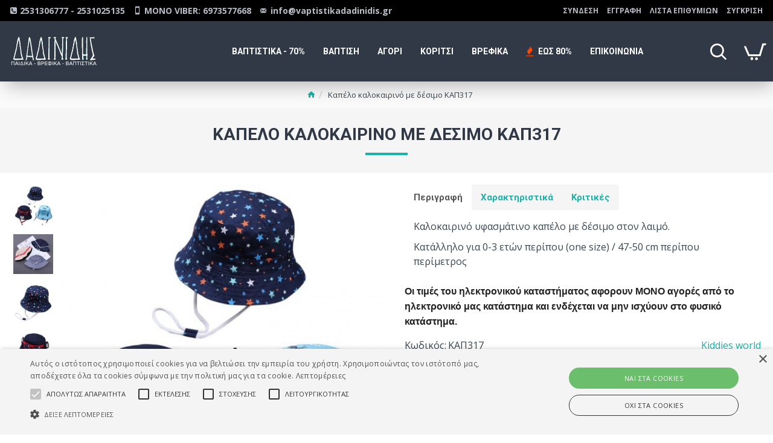

--- FILE ---
content_type: text/html; charset=utf-8
request_url: https://www.google.com/recaptcha/api2/anchor?ar=1&k=6Ld7Y3kaAAAAAOmTM1VWuZLz62jpBsv6ZgFL9X0t&co=aHR0cHM6Ly93d3cudmFwdGlzdGlrYWRhZGluaWRpcy5ncjo0NDM.&hl=en&v=PoyoqOPhxBO7pBk68S4YbpHZ&size=normal&anchor-ms=20000&execute-ms=30000&cb=vld5xlgzhu7x
body_size: 49527
content:
<!DOCTYPE HTML><html dir="ltr" lang="en"><head><meta http-equiv="Content-Type" content="text/html; charset=UTF-8">
<meta http-equiv="X-UA-Compatible" content="IE=edge">
<title>reCAPTCHA</title>
<style type="text/css">
/* cyrillic-ext */
@font-face {
  font-family: 'Roboto';
  font-style: normal;
  font-weight: 400;
  font-stretch: 100%;
  src: url(//fonts.gstatic.com/s/roboto/v48/KFO7CnqEu92Fr1ME7kSn66aGLdTylUAMa3GUBHMdazTgWw.woff2) format('woff2');
  unicode-range: U+0460-052F, U+1C80-1C8A, U+20B4, U+2DE0-2DFF, U+A640-A69F, U+FE2E-FE2F;
}
/* cyrillic */
@font-face {
  font-family: 'Roboto';
  font-style: normal;
  font-weight: 400;
  font-stretch: 100%;
  src: url(//fonts.gstatic.com/s/roboto/v48/KFO7CnqEu92Fr1ME7kSn66aGLdTylUAMa3iUBHMdazTgWw.woff2) format('woff2');
  unicode-range: U+0301, U+0400-045F, U+0490-0491, U+04B0-04B1, U+2116;
}
/* greek-ext */
@font-face {
  font-family: 'Roboto';
  font-style: normal;
  font-weight: 400;
  font-stretch: 100%;
  src: url(//fonts.gstatic.com/s/roboto/v48/KFO7CnqEu92Fr1ME7kSn66aGLdTylUAMa3CUBHMdazTgWw.woff2) format('woff2');
  unicode-range: U+1F00-1FFF;
}
/* greek */
@font-face {
  font-family: 'Roboto';
  font-style: normal;
  font-weight: 400;
  font-stretch: 100%;
  src: url(//fonts.gstatic.com/s/roboto/v48/KFO7CnqEu92Fr1ME7kSn66aGLdTylUAMa3-UBHMdazTgWw.woff2) format('woff2');
  unicode-range: U+0370-0377, U+037A-037F, U+0384-038A, U+038C, U+038E-03A1, U+03A3-03FF;
}
/* math */
@font-face {
  font-family: 'Roboto';
  font-style: normal;
  font-weight: 400;
  font-stretch: 100%;
  src: url(//fonts.gstatic.com/s/roboto/v48/KFO7CnqEu92Fr1ME7kSn66aGLdTylUAMawCUBHMdazTgWw.woff2) format('woff2');
  unicode-range: U+0302-0303, U+0305, U+0307-0308, U+0310, U+0312, U+0315, U+031A, U+0326-0327, U+032C, U+032F-0330, U+0332-0333, U+0338, U+033A, U+0346, U+034D, U+0391-03A1, U+03A3-03A9, U+03B1-03C9, U+03D1, U+03D5-03D6, U+03F0-03F1, U+03F4-03F5, U+2016-2017, U+2034-2038, U+203C, U+2040, U+2043, U+2047, U+2050, U+2057, U+205F, U+2070-2071, U+2074-208E, U+2090-209C, U+20D0-20DC, U+20E1, U+20E5-20EF, U+2100-2112, U+2114-2115, U+2117-2121, U+2123-214F, U+2190, U+2192, U+2194-21AE, U+21B0-21E5, U+21F1-21F2, U+21F4-2211, U+2213-2214, U+2216-22FF, U+2308-230B, U+2310, U+2319, U+231C-2321, U+2336-237A, U+237C, U+2395, U+239B-23B7, U+23D0, U+23DC-23E1, U+2474-2475, U+25AF, U+25B3, U+25B7, U+25BD, U+25C1, U+25CA, U+25CC, U+25FB, U+266D-266F, U+27C0-27FF, U+2900-2AFF, U+2B0E-2B11, U+2B30-2B4C, U+2BFE, U+3030, U+FF5B, U+FF5D, U+1D400-1D7FF, U+1EE00-1EEFF;
}
/* symbols */
@font-face {
  font-family: 'Roboto';
  font-style: normal;
  font-weight: 400;
  font-stretch: 100%;
  src: url(//fonts.gstatic.com/s/roboto/v48/KFO7CnqEu92Fr1ME7kSn66aGLdTylUAMaxKUBHMdazTgWw.woff2) format('woff2');
  unicode-range: U+0001-000C, U+000E-001F, U+007F-009F, U+20DD-20E0, U+20E2-20E4, U+2150-218F, U+2190, U+2192, U+2194-2199, U+21AF, U+21E6-21F0, U+21F3, U+2218-2219, U+2299, U+22C4-22C6, U+2300-243F, U+2440-244A, U+2460-24FF, U+25A0-27BF, U+2800-28FF, U+2921-2922, U+2981, U+29BF, U+29EB, U+2B00-2BFF, U+4DC0-4DFF, U+FFF9-FFFB, U+10140-1018E, U+10190-1019C, U+101A0, U+101D0-101FD, U+102E0-102FB, U+10E60-10E7E, U+1D2C0-1D2D3, U+1D2E0-1D37F, U+1F000-1F0FF, U+1F100-1F1AD, U+1F1E6-1F1FF, U+1F30D-1F30F, U+1F315, U+1F31C, U+1F31E, U+1F320-1F32C, U+1F336, U+1F378, U+1F37D, U+1F382, U+1F393-1F39F, U+1F3A7-1F3A8, U+1F3AC-1F3AF, U+1F3C2, U+1F3C4-1F3C6, U+1F3CA-1F3CE, U+1F3D4-1F3E0, U+1F3ED, U+1F3F1-1F3F3, U+1F3F5-1F3F7, U+1F408, U+1F415, U+1F41F, U+1F426, U+1F43F, U+1F441-1F442, U+1F444, U+1F446-1F449, U+1F44C-1F44E, U+1F453, U+1F46A, U+1F47D, U+1F4A3, U+1F4B0, U+1F4B3, U+1F4B9, U+1F4BB, U+1F4BF, U+1F4C8-1F4CB, U+1F4D6, U+1F4DA, U+1F4DF, U+1F4E3-1F4E6, U+1F4EA-1F4ED, U+1F4F7, U+1F4F9-1F4FB, U+1F4FD-1F4FE, U+1F503, U+1F507-1F50B, U+1F50D, U+1F512-1F513, U+1F53E-1F54A, U+1F54F-1F5FA, U+1F610, U+1F650-1F67F, U+1F687, U+1F68D, U+1F691, U+1F694, U+1F698, U+1F6AD, U+1F6B2, U+1F6B9-1F6BA, U+1F6BC, U+1F6C6-1F6CF, U+1F6D3-1F6D7, U+1F6E0-1F6EA, U+1F6F0-1F6F3, U+1F6F7-1F6FC, U+1F700-1F7FF, U+1F800-1F80B, U+1F810-1F847, U+1F850-1F859, U+1F860-1F887, U+1F890-1F8AD, U+1F8B0-1F8BB, U+1F8C0-1F8C1, U+1F900-1F90B, U+1F93B, U+1F946, U+1F984, U+1F996, U+1F9E9, U+1FA00-1FA6F, U+1FA70-1FA7C, U+1FA80-1FA89, U+1FA8F-1FAC6, U+1FACE-1FADC, U+1FADF-1FAE9, U+1FAF0-1FAF8, U+1FB00-1FBFF;
}
/* vietnamese */
@font-face {
  font-family: 'Roboto';
  font-style: normal;
  font-weight: 400;
  font-stretch: 100%;
  src: url(//fonts.gstatic.com/s/roboto/v48/KFO7CnqEu92Fr1ME7kSn66aGLdTylUAMa3OUBHMdazTgWw.woff2) format('woff2');
  unicode-range: U+0102-0103, U+0110-0111, U+0128-0129, U+0168-0169, U+01A0-01A1, U+01AF-01B0, U+0300-0301, U+0303-0304, U+0308-0309, U+0323, U+0329, U+1EA0-1EF9, U+20AB;
}
/* latin-ext */
@font-face {
  font-family: 'Roboto';
  font-style: normal;
  font-weight: 400;
  font-stretch: 100%;
  src: url(//fonts.gstatic.com/s/roboto/v48/KFO7CnqEu92Fr1ME7kSn66aGLdTylUAMa3KUBHMdazTgWw.woff2) format('woff2');
  unicode-range: U+0100-02BA, U+02BD-02C5, U+02C7-02CC, U+02CE-02D7, U+02DD-02FF, U+0304, U+0308, U+0329, U+1D00-1DBF, U+1E00-1E9F, U+1EF2-1EFF, U+2020, U+20A0-20AB, U+20AD-20C0, U+2113, U+2C60-2C7F, U+A720-A7FF;
}
/* latin */
@font-face {
  font-family: 'Roboto';
  font-style: normal;
  font-weight: 400;
  font-stretch: 100%;
  src: url(//fonts.gstatic.com/s/roboto/v48/KFO7CnqEu92Fr1ME7kSn66aGLdTylUAMa3yUBHMdazQ.woff2) format('woff2');
  unicode-range: U+0000-00FF, U+0131, U+0152-0153, U+02BB-02BC, U+02C6, U+02DA, U+02DC, U+0304, U+0308, U+0329, U+2000-206F, U+20AC, U+2122, U+2191, U+2193, U+2212, U+2215, U+FEFF, U+FFFD;
}
/* cyrillic-ext */
@font-face {
  font-family: 'Roboto';
  font-style: normal;
  font-weight: 500;
  font-stretch: 100%;
  src: url(//fonts.gstatic.com/s/roboto/v48/KFO7CnqEu92Fr1ME7kSn66aGLdTylUAMa3GUBHMdazTgWw.woff2) format('woff2');
  unicode-range: U+0460-052F, U+1C80-1C8A, U+20B4, U+2DE0-2DFF, U+A640-A69F, U+FE2E-FE2F;
}
/* cyrillic */
@font-face {
  font-family: 'Roboto';
  font-style: normal;
  font-weight: 500;
  font-stretch: 100%;
  src: url(//fonts.gstatic.com/s/roboto/v48/KFO7CnqEu92Fr1ME7kSn66aGLdTylUAMa3iUBHMdazTgWw.woff2) format('woff2');
  unicode-range: U+0301, U+0400-045F, U+0490-0491, U+04B0-04B1, U+2116;
}
/* greek-ext */
@font-face {
  font-family: 'Roboto';
  font-style: normal;
  font-weight: 500;
  font-stretch: 100%;
  src: url(//fonts.gstatic.com/s/roboto/v48/KFO7CnqEu92Fr1ME7kSn66aGLdTylUAMa3CUBHMdazTgWw.woff2) format('woff2');
  unicode-range: U+1F00-1FFF;
}
/* greek */
@font-face {
  font-family: 'Roboto';
  font-style: normal;
  font-weight: 500;
  font-stretch: 100%;
  src: url(//fonts.gstatic.com/s/roboto/v48/KFO7CnqEu92Fr1ME7kSn66aGLdTylUAMa3-UBHMdazTgWw.woff2) format('woff2');
  unicode-range: U+0370-0377, U+037A-037F, U+0384-038A, U+038C, U+038E-03A1, U+03A3-03FF;
}
/* math */
@font-face {
  font-family: 'Roboto';
  font-style: normal;
  font-weight: 500;
  font-stretch: 100%;
  src: url(//fonts.gstatic.com/s/roboto/v48/KFO7CnqEu92Fr1ME7kSn66aGLdTylUAMawCUBHMdazTgWw.woff2) format('woff2');
  unicode-range: U+0302-0303, U+0305, U+0307-0308, U+0310, U+0312, U+0315, U+031A, U+0326-0327, U+032C, U+032F-0330, U+0332-0333, U+0338, U+033A, U+0346, U+034D, U+0391-03A1, U+03A3-03A9, U+03B1-03C9, U+03D1, U+03D5-03D6, U+03F0-03F1, U+03F4-03F5, U+2016-2017, U+2034-2038, U+203C, U+2040, U+2043, U+2047, U+2050, U+2057, U+205F, U+2070-2071, U+2074-208E, U+2090-209C, U+20D0-20DC, U+20E1, U+20E5-20EF, U+2100-2112, U+2114-2115, U+2117-2121, U+2123-214F, U+2190, U+2192, U+2194-21AE, U+21B0-21E5, U+21F1-21F2, U+21F4-2211, U+2213-2214, U+2216-22FF, U+2308-230B, U+2310, U+2319, U+231C-2321, U+2336-237A, U+237C, U+2395, U+239B-23B7, U+23D0, U+23DC-23E1, U+2474-2475, U+25AF, U+25B3, U+25B7, U+25BD, U+25C1, U+25CA, U+25CC, U+25FB, U+266D-266F, U+27C0-27FF, U+2900-2AFF, U+2B0E-2B11, U+2B30-2B4C, U+2BFE, U+3030, U+FF5B, U+FF5D, U+1D400-1D7FF, U+1EE00-1EEFF;
}
/* symbols */
@font-face {
  font-family: 'Roboto';
  font-style: normal;
  font-weight: 500;
  font-stretch: 100%;
  src: url(//fonts.gstatic.com/s/roboto/v48/KFO7CnqEu92Fr1ME7kSn66aGLdTylUAMaxKUBHMdazTgWw.woff2) format('woff2');
  unicode-range: U+0001-000C, U+000E-001F, U+007F-009F, U+20DD-20E0, U+20E2-20E4, U+2150-218F, U+2190, U+2192, U+2194-2199, U+21AF, U+21E6-21F0, U+21F3, U+2218-2219, U+2299, U+22C4-22C6, U+2300-243F, U+2440-244A, U+2460-24FF, U+25A0-27BF, U+2800-28FF, U+2921-2922, U+2981, U+29BF, U+29EB, U+2B00-2BFF, U+4DC0-4DFF, U+FFF9-FFFB, U+10140-1018E, U+10190-1019C, U+101A0, U+101D0-101FD, U+102E0-102FB, U+10E60-10E7E, U+1D2C0-1D2D3, U+1D2E0-1D37F, U+1F000-1F0FF, U+1F100-1F1AD, U+1F1E6-1F1FF, U+1F30D-1F30F, U+1F315, U+1F31C, U+1F31E, U+1F320-1F32C, U+1F336, U+1F378, U+1F37D, U+1F382, U+1F393-1F39F, U+1F3A7-1F3A8, U+1F3AC-1F3AF, U+1F3C2, U+1F3C4-1F3C6, U+1F3CA-1F3CE, U+1F3D4-1F3E0, U+1F3ED, U+1F3F1-1F3F3, U+1F3F5-1F3F7, U+1F408, U+1F415, U+1F41F, U+1F426, U+1F43F, U+1F441-1F442, U+1F444, U+1F446-1F449, U+1F44C-1F44E, U+1F453, U+1F46A, U+1F47D, U+1F4A3, U+1F4B0, U+1F4B3, U+1F4B9, U+1F4BB, U+1F4BF, U+1F4C8-1F4CB, U+1F4D6, U+1F4DA, U+1F4DF, U+1F4E3-1F4E6, U+1F4EA-1F4ED, U+1F4F7, U+1F4F9-1F4FB, U+1F4FD-1F4FE, U+1F503, U+1F507-1F50B, U+1F50D, U+1F512-1F513, U+1F53E-1F54A, U+1F54F-1F5FA, U+1F610, U+1F650-1F67F, U+1F687, U+1F68D, U+1F691, U+1F694, U+1F698, U+1F6AD, U+1F6B2, U+1F6B9-1F6BA, U+1F6BC, U+1F6C6-1F6CF, U+1F6D3-1F6D7, U+1F6E0-1F6EA, U+1F6F0-1F6F3, U+1F6F7-1F6FC, U+1F700-1F7FF, U+1F800-1F80B, U+1F810-1F847, U+1F850-1F859, U+1F860-1F887, U+1F890-1F8AD, U+1F8B0-1F8BB, U+1F8C0-1F8C1, U+1F900-1F90B, U+1F93B, U+1F946, U+1F984, U+1F996, U+1F9E9, U+1FA00-1FA6F, U+1FA70-1FA7C, U+1FA80-1FA89, U+1FA8F-1FAC6, U+1FACE-1FADC, U+1FADF-1FAE9, U+1FAF0-1FAF8, U+1FB00-1FBFF;
}
/* vietnamese */
@font-face {
  font-family: 'Roboto';
  font-style: normal;
  font-weight: 500;
  font-stretch: 100%;
  src: url(//fonts.gstatic.com/s/roboto/v48/KFO7CnqEu92Fr1ME7kSn66aGLdTylUAMa3OUBHMdazTgWw.woff2) format('woff2');
  unicode-range: U+0102-0103, U+0110-0111, U+0128-0129, U+0168-0169, U+01A0-01A1, U+01AF-01B0, U+0300-0301, U+0303-0304, U+0308-0309, U+0323, U+0329, U+1EA0-1EF9, U+20AB;
}
/* latin-ext */
@font-face {
  font-family: 'Roboto';
  font-style: normal;
  font-weight: 500;
  font-stretch: 100%;
  src: url(//fonts.gstatic.com/s/roboto/v48/KFO7CnqEu92Fr1ME7kSn66aGLdTylUAMa3KUBHMdazTgWw.woff2) format('woff2');
  unicode-range: U+0100-02BA, U+02BD-02C5, U+02C7-02CC, U+02CE-02D7, U+02DD-02FF, U+0304, U+0308, U+0329, U+1D00-1DBF, U+1E00-1E9F, U+1EF2-1EFF, U+2020, U+20A0-20AB, U+20AD-20C0, U+2113, U+2C60-2C7F, U+A720-A7FF;
}
/* latin */
@font-face {
  font-family: 'Roboto';
  font-style: normal;
  font-weight: 500;
  font-stretch: 100%;
  src: url(//fonts.gstatic.com/s/roboto/v48/KFO7CnqEu92Fr1ME7kSn66aGLdTylUAMa3yUBHMdazQ.woff2) format('woff2');
  unicode-range: U+0000-00FF, U+0131, U+0152-0153, U+02BB-02BC, U+02C6, U+02DA, U+02DC, U+0304, U+0308, U+0329, U+2000-206F, U+20AC, U+2122, U+2191, U+2193, U+2212, U+2215, U+FEFF, U+FFFD;
}
/* cyrillic-ext */
@font-face {
  font-family: 'Roboto';
  font-style: normal;
  font-weight: 900;
  font-stretch: 100%;
  src: url(//fonts.gstatic.com/s/roboto/v48/KFO7CnqEu92Fr1ME7kSn66aGLdTylUAMa3GUBHMdazTgWw.woff2) format('woff2');
  unicode-range: U+0460-052F, U+1C80-1C8A, U+20B4, U+2DE0-2DFF, U+A640-A69F, U+FE2E-FE2F;
}
/* cyrillic */
@font-face {
  font-family: 'Roboto';
  font-style: normal;
  font-weight: 900;
  font-stretch: 100%;
  src: url(//fonts.gstatic.com/s/roboto/v48/KFO7CnqEu92Fr1ME7kSn66aGLdTylUAMa3iUBHMdazTgWw.woff2) format('woff2');
  unicode-range: U+0301, U+0400-045F, U+0490-0491, U+04B0-04B1, U+2116;
}
/* greek-ext */
@font-face {
  font-family: 'Roboto';
  font-style: normal;
  font-weight: 900;
  font-stretch: 100%;
  src: url(//fonts.gstatic.com/s/roboto/v48/KFO7CnqEu92Fr1ME7kSn66aGLdTylUAMa3CUBHMdazTgWw.woff2) format('woff2');
  unicode-range: U+1F00-1FFF;
}
/* greek */
@font-face {
  font-family: 'Roboto';
  font-style: normal;
  font-weight: 900;
  font-stretch: 100%;
  src: url(//fonts.gstatic.com/s/roboto/v48/KFO7CnqEu92Fr1ME7kSn66aGLdTylUAMa3-UBHMdazTgWw.woff2) format('woff2');
  unicode-range: U+0370-0377, U+037A-037F, U+0384-038A, U+038C, U+038E-03A1, U+03A3-03FF;
}
/* math */
@font-face {
  font-family: 'Roboto';
  font-style: normal;
  font-weight: 900;
  font-stretch: 100%;
  src: url(//fonts.gstatic.com/s/roboto/v48/KFO7CnqEu92Fr1ME7kSn66aGLdTylUAMawCUBHMdazTgWw.woff2) format('woff2');
  unicode-range: U+0302-0303, U+0305, U+0307-0308, U+0310, U+0312, U+0315, U+031A, U+0326-0327, U+032C, U+032F-0330, U+0332-0333, U+0338, U+033A, U+0346, U+034D, U+0391-03A1, U+03A3-03A9, U+03B1-03C9, U+03D1, U+03D5-03D6, U+03F0-03F1, U+03F4-03F5, U+2016-2017, U+2034-2038, U+203C, U+2040, U+2043, U+2047, U+2050, U+2057, U+205F, U+2070-2071, U+2074-208E, U+2090-209C, U+20D0-20DC, U+20E1, U+20E5-20EF, U+2100-2112, U+2114-2115, U+2117-2121, U+2123-214F, U+2190, U+2192, U+2194-21AE, U+21B0-21E5, U+21F1-21F2, U+21F4-2211, U+2213-2214, U+2216-22FF, U+2308-230B, U+2310, U+2319, U+231C-2321, U+2336-237A, U+237C, U+2395, U+239B-23B7, U+23D0, U+23DC-23E1, U+2474-2475, U+25AF, U+25B3, U+25B7, U+25BD, U+25C1, U+25CA, U+25CC, U+25FB, U+266D-266F, U+27C0-27FF, U+2900-2AFF, U+2B0E-2B11, U+2B30-2B4C, U+2BFE, U+3030, U+FF5B, U+FF5D, U+1D400-1D7FF, U+1EE00-1EEFF;
}
/* symbols */
@font-face {
  font-family: 'Roboto';
  font-style: normal;
  font-weight: 900;
  font-stretch: 100%;
  src: url(//fonts.gstatic.com/s/roboto/v48/KFO7CnqEu92Fr1ME7kSn66aGLdTylUAMaxKUBHMdazTgWw.woff2) format('woff2');
  unicode-range: U+0001-000C, U+000E-001F, U+007F-009F, U+20DD-20E0, U+20E2-20E4, U+2150-218F, U+2190, U+2192, U+2194-2199, U+21AF, U+21E6-21F0, U+21F3, U+2218-2219, U+2299, U+22C4-22C6, U+2300-243F, U+2440-244A, U+2460-24FF, U+25A0-27BF, U+2800-28FF, U+2921-2922, U+2981, U+29BF, U+29EB, U+2B00-2BFF, U+4DC0-4DFF, U+FFF9-FFFB, U+10140-1018E, U+10190-1019C, U+101A0, U+101D0-101FD, U+102E0-102FB, U+10E60-10E7E, U+1D2C0-1D2D3, U+1D2E0-1D37F, U+1F000-1F0FF, U+1F100-1F1AD, U+1F1E6-1F1FF, U+1F30D-1F30F, U+1F315, U+1F31C, U+1F31E, U+1F320-1F32C, U+1F336, U+1F378, U+1F37D, U+1F382, U+1F393-1F39F, U+1F3A7-1F3A8, U+1F3AC-1F3AF, U+1F3C2, U+1F3C4-1F3C6, U+1F3CA-1F3CE, U+1F3D4-1F3E0, U+1F3ED, U+1F3F1-1F3F3, U+1F3F5-1F3F7, U+1F408, U+1F415, U+1F41F, U+1F426, U+1F43F, U+1F441-1F442, U+1F444, U+1F446-1F449, U+1F44C-1F44E, U+1F453, U+1F46A, U+1F47D, U+1F4A3, U+1F4B0, U+1F4B3, U+1F4B9, U+1F4BB, U+1F4BF, U+1F4C8-1F4CB, U+1F4D6, U+1F4DA, U+1F4DF, U+1F4E3-1F4E6, U+1F4EA-1F4ED, U+1F4F7, U+1F4F9-1F4FB, U+1F4FD-1F4FE, U+1F503, U+1F507-1F50B, U+1F50D, U+1F512-1F513, U+1F53E-1F54A, U+1F54F-1F5FA, U+1F610, U+1F650-1F67F, U+1F687, U+1F68D, U+1F691, U+1F694, U+1F698, U+1F6AD, U+1F6B2, U+1F6B9-1F6BA, U+1F6BC, U+1F6C6-1F6CF, U+1F6D3-1F6D7, U+1F6E0-1F6EA, U+1F6F0-1F6F3, U+1F6F7-1F6FC, U+1F700-1F7FF, U+1F800-1F80B, U+1F810-1F847, U+1F850-1F859, U+1F860-1F887, U+1F890-1F8AD, U+1F8B0-1F8BB, U+1F8C0-1F8C1, U+1F900-1F90B, U+1F93B, U+1F946, U+1F984, U+1F996, U+1F9E9, U+1FA00-1FA6F, U+1FA70-1FA7C, U+1FA80-1FA89, U+1FA8F-1FAC6, U+1FACE-1FADC, U+1FADF-1FAE9, U+1FAF0-1FAF8, U+1FB00-1FBFF;
}
/* vietnamese */
@font-face {
  font-family: 'Roboto';
  font-style: normal;
  font-weight: 900;
  font-stretch: 100%;
  src: url(//fonts.gstatic.com/s/roboto/v48/KFO7CnqEu92Fr1ME7kSn66aGLdTylUAMa3OUBHMdazTgWw.woff2) format('woff2');
  unicode-range: U+0102-0103, U+0110-0111, U+0128-0129, U+0168-0169, U+01A0-01A1, U+01AF-01B0, U+0300-0301, U+0303-0304, U+0308-0309, U+0323, U+0329, U+1EA0-1EF9, U+20AB;
}
/* latin-ext */
@font-face {
  font-family: 'Roboto';
  font-style: normal;
  font-weight: 900;
  font-stretch: 100%;
  src: url(//fonts.gstatic.com/s/roboto/v48/KFO7CnqEu92Fr1ME7kSn66aGLdTylUAMa3KUBHMdazTgWw.woff2) format('woff2');
  unicode-range: U+0100-02BA, U+02BD-02C5, U+02C7-02CC, U+02CE-02D7, U+02DD-02FF, U+0304, U+0308, U+0329, U+1D00-1DBF, U+1E00-1E9F, U+1EF2-1EFF, U+2020, U+20A0-20AB, U+20AD-20C0, U+2113, U+2C60-2C7F, U+A720-A7FF;
}
/* latin */
@font-face {
  font-family: 'Roboto';
  font-style: normal;
  font-weight: 900;
  font-stretch: 100%;
  src: url(//fonts.gstatic.com/s/roboto/v48/KFO7CnqEu92Fr1ME7kSn66aGLdTylUAMa3yUBHMdazQ.woff2) format('woff2');
  unicode-range: U+0000-00FF, U+0131, U+0152-0153, U+02BB-02BC, U+02C6, U+02DA, U+02DC, U+0304, U+0308, U+0329, U+2000-206F, U+20AC, U+2122, U+2191, U+2193, U+2212, U+2215, U+FEFF, U+FFFD;
}

</style>
<link rel="stylesheet" type="text/css" href="https://www.gstatic.com/recaptcha/releases/PoyoqOPhxBO7pBk68S4YbpHZ/styles__ltr.css">
<script nonce="7BhkvqySYpLkl0SVpbet_w" type="text/javascript">window['__recaptcha_api'] = 'https://www.google.com/recaptcha/api2/';</script>
<script type="text/javascript" src="https://www.gstatic.com/recaptcha/releases/PoyoqOPhxBO7pBk68S4YbpHZ/recaptcha__en.js" nonce="7BhkvqySYpLkl0SVpbet_w">
      
    </script></head>
<body><div id="rc-anchor-alert" class="rc-anchor-alert"></div>
<input type="hidden" id="recaptcha-token" value="[base64]">
<script type="text/javascript" nonce="7BhkvqySYpLkl0SVpbet_w">
      recaptcha.anchor.Main.init("[\x22ainput\x22,[\x22bgdata\x22,\x22\x22,\[base64]/[base64]/[base64]/ZyhXLGgpOnEoW04sMjEsbF0sVywwKSxoKSxmYWxzZSxmYWxzZSl9Y2F0Y2goayl7RygzNTgsVyk/[base64]/[base64]/[base64]/[base64]/[base64]/[base64]/[base64]/bmV3IEJbT10oRFswXSk6dz09Mj9uZXcgQltPXShEWzBdLERbMV0pOnc9PTM/bmV3IEJbT10oRFswXSxEWzFdLERbMl0pOnc9PTQ/[base64]/[base64]/[base64]/[base64]/[base64]\\u003d\x22,\[base64]\\u003d\x22,\x22EBDCohl4cQEGIQFTBQI8woJCw7JQw4oKIcKSFMOgTW/CtABYMzTCv8OLwpvDjcOfwrhQaMO6FELCr3fDoV5NwopuT8OsXhFsw6gIwrjDjsOiwoh3d1Eyw6QmXXDDqMKaRz8CZkltbWJ9RxdnwqF6woTCvBY9w7Q2w58UwqYAw6Yfw7AQwr86w7/[base64]/TW1Bwo8RNsOmHcOvwrs9w53ClcOKw6wxOyvCj8Ovw6HCtA7DnsKnB8Obw4vDt8Ouw4TDvsKDw67DjhEbO0kBK8OvYSTDnjDCnlQKQlAZQsOCw5XDrMKTY8K+w5ILE8KVIsKjwqAjwoMlfMKBw6I0wp7CrGQGQXMmwq/CrXzDn8KQJXjChMK+wqE5wp/Cgx/[base64]/PEp8w63CsCQKV8OLwr0DwqbCkcKUB1svw4jDjzJ9wr/DsRhqL0rCjW/DssOdWFtcw5LDrMOuw7UXwoTDq27CjlDCv3DDnXw3LTLCicK0w79vOcKdGDt8w60aw5YKwrjDugUKAsONw7rDqMKuwq7DgsK7JsK8PsOHH8O0YsKgBsKJw7bCm8OxasKSW3NlwprCgsKhFsKnV8OlSA/[base64]/[base64]/ClRHDu3oKOcOmwqhCQMOYw73DpsKRw7A5e1U7wrjCmMO+fiJdYATCpUssbMOAX8KsHmBPwr3DpAXDlcKOS8OHYsKyAMORb8K8EMOLw6RPwohEFijDuDMvAHnDoADDiDQiwqIaNChIdR0palHChsOJLsOnMsKpw6rDiT/CiQ3DmsO/[base64]/DlG3Ct2fDpMO5wq/DvQrDomAQw4tnOsO6QMKhw7/DhTvCuxXCp2bCiRdfOQYVw6gEwpXCgioxWMOZccOYw5IQXDUNwrY6eGPDgyjDusOZwrnClcKTwrETwq51w5Jac8OHwrQZwp/DgcKaw5Ajw5nCvMOdesKlc8OvIsK2K2YlwogIw55EPsOfwoN+XBnDicKKBMKXayrCncOgwo/DkCXCo8Orw4ESwpIxwr0pw5bDoSwWLsK7U119JsKQw4F3WzYfwofDgT/CljVTw57DikvCt3DCpEkfw5oVwqDDsU1TM2zDvnPCgsOzw5dJw7MvM8Ktw43Dv1/DpsOTwqUGw7zCkMOtw7bCoQjDiMKHw4dHY8OKZAXCvcOpw6xdVE9Yw6onYcOcwq7CqFjDq8O6w6DCvD3CksOBW1PDhEXCvBLClRpAL8K/X8KdWMKMasKfw5BCXMKWZGtYwqh5EcKkw6LDqjkMO2FXSnUXw6LDhcKZw7kbXcOvEzEaXw1WRMKfGwlSEDdrGyp6wq4Ib8Ocw4UEwqXCvcO7wrJcTgRzFMKlw6pfwqLDjMOGTcOYQ8OTw6zCpsK2CW0owrzCksKNI8K3ScKqwp/[base64]/Ct1TDvAzCiEjDtnfDh2INwqLCtcK8acKRw6dgwoxFwq7Dv8KEOSR/FwFhwpzDssK4w54iwpjCmWPDgxQNIhnCjMKBWUPDssKLGR/[base64]/w5rDpcOHdXDCpcOUAWN7FcK5WcOJaUnDgidLwptRNWLDqzUNFUjCjMKdOsOgw6jDoH8Fw505w78cwonDpjgNwp/DsMO4w7glwoPDrMKWw5QVV8Ohw5zDuTsqO8KXGsOeKz88w5daDh/DmMKFYcKQw58ea8KSBmrDj1XCm8KJwo7CmMOgwqJ0I8K3dMKkwpLDrMKPw7Buw5bDpRjCscKHwpAtUy5gGRNYw5bDu8OacsOQRMOyICrChH/CisOMw79Ww4koJ8OjCDRBw7/ClsKFQGleZxXCo8KtOkHDtk9Jb8OeHcKQcx0vwqbDn8OawrvDghgERsOYw7TCn8OWw4NTw5wuw49UwqPDgcOkR8OmJsOJw4cQwowQNcKpJEoyw77CjREmw5/CgDQ7wpHDhEPCnlQyw7PCrcO8wqBUACnDp8OIw74Ra8KAcMKOw7UlNsOvGU5/VnDDqMKSWcKDOcO2LBVed8OkF8K4URdEFA/Ct8Ohw4o8HcOcYlFLInAswr/CpcK2RTjDrjXDnnLDhAfCtMOyw5QsEMKKw4LCkSTDgMOfSTnCoHQgFlN9csKXN8KkBSPCuC9Iw55fVi7Dr8KZw6/CocOaADoCw5jDkUx6TDXCoMKxwrHCrsO3w7bDhsKNw5/CgcOZwoYUQ03CtsKLH00/LcOMw4EBw6/Dv8Ouw77Dg2LDisKiwr/[base64]/DjCvCkWU6KcK1wotbKsKSwoZawqPCmk/DgDNcwqHCgsKSwovCkcKJPMODwqrCl8OiwrFzZMOqTzd6w4XCiMOLwrfChkQIBzEAHcKzez7Cg8KQWn/DksKyw4rDisKMw4TCocO1bcOow57DkMOvaMKvUsKlw5AGLlLDvHplSMO7wr3DrsK6BMOPZcOFwr4mSh7DvkvDojNqGCFJcipLN3whwo8RwqATw7rCocOjcMKmw5XDvVZjHGt5B8KZbgHDjsKjw7LDo8K7d3nCqsOXL33DqMOYAXXDtRBBwqzCkFk8wp/DnjJABBbDs8OdcVItajBawrPDnENoICggwrlpEcOZwqY1RcOwwo06wp17VcOrwqjCpnMTwp3Ct1jDgMK+L2/[base64]/CkB/[base64]/[base64]/ChMKZw4dgOgHDosKfw7nDicOnIjQ7A03DgsOCw4kcfsOkZsO1w71LZcKlw6RiwpvCrsO2w5DDm8OBwrbCgmLDryDCqF/[base64]/bH8gQSk4w5LDpMOvd8O6wrTDvcOCIsOew4ZHcMOqJBzCi1nDnFPCu8KBwpTCgyoawrJHFMKHFMKlDMK9QMOHQGrDgsOXwpcadi/DqwtAwqrCkW5fw7pCeldAw69pw7VNw7LCgsKoZsKrShYiw7QdNMK/woDCoMONQErCkEM8w5YzwpzDv8OsOFDDqMO9bHrCtcKwwqDCgMOAw6PCr8KtTMOWEHXDusK/K8K3wqIWSAXDl8OEwpkOdMK2wqHDuRoNSMOCK8KkwofCgMK+PQ3Cr8K8P8KOw4/DkFfChiPDtMKNMTpHw7jDvcKKen4lw4ltw7c+IcOKwrZOOcKPwp/Djm/ChhdhIsKEw7rCnj5Jw6HCqzplw4xowrQdw7UbBHfDvTfCmUzDt8OzRcOOTMK0w43CtcK/w6M3wqrDs8KyE8OTwptvw5lkEj0zAzICwrPCu8KROhnDt8KsR8KOKsOfHjXCncKywrnDqW1vRSfDvcK8Z8O+wrUbQzbDk2Rvw4HDuC/[base64]/[base64]/w5sMwoTDj2Q0w5c/w5tsLgPDkMKMw5jDvMOCbcK/[base64]/DicKwfMK8woHCsRJRYjnDicKPw4PDqjXDtcOUOMOjJcOVHgTDhsOFw5jDiMO7wp3Ds8KsIQzDoSh9wpczZsKdF8OmVivCjS8qWSwEwrjCm0pdXjhbI8K2C8Oew7scwrJdPcKqBDTCjE/DrsKuEmjChzU6EsKdwoLDsG3DgcKDwrl4eBXDlcOcwoTDjgMKw4bCrwPDhcKiw4HDqxXDhnHCgcKcw4FVWcOVL8K3w6FEcV7ChhR2a8Ouw6kQworDkGfDt2PDosONwr/DiE/CtcKHw67DsMOLbyNDB8KhwrHCtMO2aEzDgTPCl8K3XnbCl8KDUMO4wpfDsGDCl8Oewr/CuxBYw6gPw6fCrMOZwrXCt01+ZzjDtFDDpsK1e8KKYxBfCVdpXMOsw5RTwpnCryIHw6tmw4d9Ok5ow5gLFRjChUPDmx9rwoZUw6fCvcKTesK/UgsUwqPCqMOqNipBwosEw5tffwfDkcOaw7ovQMO1wqnDjDsaGcOawq/[base64]/dBLDnVPDqCluwpPDn8KTSkjDvz8oPcKpwpDDlErCgMOUw51Lwol9BHxyHUZYw7nCkcKpwpUcO2LCvELDi8Kqw4PCjAjCrcOTGDzDrcOpOsKNZ8Kcwo7CiQDCt8K8w7vCkSvCmMOXwoPCrsOxw4xhw411esOtQgfCq8K7wrjDkj/DusOcwrjDmT82Y8OEw77DnRnDt0fCicKxPXnDjDLCq8O8WV3ClkAwdcKUwqTDrRY9XALCrMKGw5gOTVkewq/DuT/Djm5fD3dow6rDrSU/RkZtNg3CoXx1w4zDrnDCnDTDu8KQwqnDhGkewrBMYMOfwpbDpsK6wqPDll8Xw5V/w5TDiMKyMXZBwqTDjcO3wqXCuxLCiMOHDxBmwq1TEQwJw6HDqRURw5oIw7o8dsKDLEQ3wr55EcO6w5FUNcKEwr7CoMOCwrsVw5vCicOWRMKFw5/[base64]/ecOaRT7Dn8OJUFwWw7pDHHzClcKewqnDksKPw7U8dMKOBQkTw6s0wrIxw7jDj18FN8KhwozDucOgw77CnMKVwpXDshoSwqzClMO3w7YlO8KjwqMiw5nDrCDDhMK0woDCiiQ6w5tLw7rCpQLCrMO/w7pCWcKhw6DDsMOdKArCpwYcw6nCnFQAbcOMwrZFZBzDqcOCU2jCssKlT8KbD8OgJMKcHzDCmcOdworCt8Kkw7zDuXNzwrFrwo58w5s6EsKdwrUPeW/CsMOaOT7DoA18IRINERHCp8KHwpnCocKhw6XDs1/DnxY+NBvCjDtzKcKYwp3DlMO5w4HCpMOQOcKrHBvDscKywo0cw4x7U8O3SMOFEsK9wrFPXRdsbsOdXcK1w7fCslNkHnrDucOFNzpvRsKvccOAKwlIZcKXwqdfw6FbEUfCrU4WwrTDmG5QZRJqw6fDj8KWwogKBFbDo8O7wrEkWiB/w54lw71aDsKIVQzCmsOywoXCiA8QBcOJwrEMwpECPsK/[base64]/DgsOPasK4QsOkw7zDqRcZWsK5HzXDtcOpQcKnwo1HwrshwphhIMKvwr59T8OJXhlBwpBDw5vDuGLDoG8zcnHDjkLCrG9nw4QCwr/[base64]/[base64]/DjxDCs2M5w7fCs2QRbMKte3fDpMOXBsKiw5PDmjJSdcO6P2bCh0nCpFUaw4Jvw77ChTrDhxTDn03CmGpRTcOvbMKnAcO7R1bDicOqwpFpwoDDicO5wo3CnsKtwqbCqMK2w6vDjsK1w54NMVJeYEjCisKYPF5wwqUew64/wp7CnU7Ci8OgI2XCqA3CgkvCj25lYC3DvSRqXDoywqAjw4QcahDDocOpw5bDkcOoETNPw41dMsKLw5sPwrlndMKlw7/[base64]/[base64]/w4MGCTHCk8KEwo3CokvDs1jDi8KKalbDsR80N0rDqMOCwobCl8K3VMOVDlhVwromwr7Cr8Opw6jDuSIffkw+ARFowplIwo0Bw68LWcOUw5Jcwr00wrzCs8OTBsKcIWxRXwbCjcOow5ESU8KvwoR/GcKsw6NMA8OQMcOeacOSA8KBwr/DpwLDq8KTVk1rZsKJw6xiwqHCvWhaW8Ktwpg3IgDDniR/YCsVQzvDiMK9w6XCk1jChsKHw5o+w4QCwqsJLcOOwrp8w4IDwrrDk35DFcKaw6YYw7UDwrjCtRIPNmHDq8OPdSxRw7zCqMOKw5TCkEnCtsODCjheNgkSw7spwpjDqEzCs19/[base64]/CjlURKMO1w58galXCvMKWwqZjw78ID8KpaMKNExJDwopxw6Npw440w4x6w6FgwrHDlsKuQsOoeMO6wqx/SMKJRMK/wq5Zw7nDgMObw4TDskjDisKPWxInXMK8wr7DmMO/[base64]/Csko3w6sowoDCkBBwwqzCssOTwq1DOsKWWcOHdArCtyZpXUMBOsO3JsKYw60EPknDohzCiVDDhMOkwrjDsgcFwoXCqEbCuwTCl8KgEMOjQMK9wrbDpsOTbMKAw4XCs8O/CcKaw6FjwqA/[base64]/CoFYrw51MJsKHwoA4wolvw6oNFcKjw7oVw5ImfQ5WXMOcwo84wqXCtW41REPDpyd8wozDj8Oqw4w2wq/CpHtPVcOgZsKqT3QOwr5yw6PClMOXeMK1woICwoMAecOhw7U/byx2BsKoJ8K5w5TDi8OMccOBHGDDkWwhGy0/WWlwwpbCj8OROcK3FsORw7DDki/[base64]/wr3DscK4wqvDo8K7KgjConYBwr1Kw7nDlcKoWAfDpQF3wqoPw6bDtcOIw57CuQRkwo/[base64]/CqsOqYH8ARArDsMK2w4IWw5fDuld0w6UjAwsIUcK5wpAnDMKRfUVRwrvDpcK/wq8Jwoofw5ZyC8Ogw6TDhMOCBcO+PkNFwq3Cv8OWw6fDv0PDpRPDmsKORMOvNnYmwpXCrMK7wrMDGFdNwrbDt3PCqsOMVMKgwpRVRxLCiSPCuWRGwr1CGBp6w6VLwr7Co8KVAjfCvFnCosOkWRnCnSfCvcOvwqpywoTDs8OzMk/Dq08/[base64]/DgHHCnMKnw5olw58Aw6lHMMKMwr7CiGzCuifCkDBfIcKMMsKMAlA6w6Q1ZsOCwpclwocdb8K+w6U0w590YsKxw4pXCMOcO8OQw5wBwrkXMMOGwoB3bBMvaFtfw64RAw/[base64]/CuUFQw6l9IcK8HcOGZsKzwqVjw6DDkmEQw4Mfw6bCpsKPwrk9w4x2w7XDrsKbFGs9wrhLGsKOaMOJTMOjGyLDqTUgdcKiwprCsMOsw64qwoQfw6NCwrEkw6Y4Y1zClSFZEHrCm8Kkw6lwMMOtwotVw7DCszHDpg0Ew5bDq8OpwrkNwpQAf8Opw4gbVGIUb8KfDU/DtTrDo8Kxwr9zwoJswrPDiVbCpTc1UVFDE8Ohw7zCgsOawqJNZWAKw5tHGwzDh1YUdnwpw5ZBw4gmKMKDFsKxAiLCmMKDbcOGIsKyf3jDmA5gMhhQwrxTwqhqClc5GWwcw73DqMOhNcOJw7nDr8OUasKiwq/[base64]/wr/CokvDkcOAwqHDrQrCtRDDkQ8xw4XCkxZEw53CnE/[base64]/DicKICRvCm8KRHh9+wpcLwpZawqJWwrLDqmE3w73Diy/Cj8KlBn3CtGQxwrvCjSoHBFjCvhUXdsOWSgHCgTsJw6LDtcKmwrYWZWDCvXY5HcKiO8OfworDpArChhrDv8K2RcKew6jCvMOhw7dRNAXDqsKCaMK+wq59DcOewoU0wpfDmMKYEMK3woZUw49jPMOoaHbDsMOrwpdgwo/ClMKaw5rChMOGTAPDqMKxEy3CuHjCiUDCq8Kjw5UmOcOfTj0bDgZsN1MRw73CpjMgw4HDqULDi8Klwo9Yw7bCqnVVBQ3DpQUVJ0rDoBwsw4sPKxjCl8Ozw6TCnxxXw5plw5HDv8Kuw5nCrVnChsKZwrkNwprCgcOtIsK1cgwow6YJHcKxVcKWXQRmdMKSwqnChy/[base64]/CjcOSw71JLjAqw5pBw5fDssKhKcO8wr9LMsKpw54aesOAw6tRbQDClmPDuCvClMOLCMOuw6bDjG9Iw6cJwo4rwrNKw6Jnw6dmwqdXwq3CqB3CijvCvhzCjHRWwopZacKWwoMuAiVEWwBSw49vwoIBwrLCnWRzdsKdNsK6AMKEw6bDtydyPMKiwrvCocKZw6/[base64]/w4NWK14hwpphFzLCgcOlP8KiwogUasKDw5srw5DCjcK1w6HDkMOYwoPCtcKQF3vCpDg4wqPDjR/[base64]/[base64]/CpR3CnRouw5d0wqTCjcOhDjwzw6EEwq3DucO3w7NVPUTCncODRsOJKsKKAUpFVT46RcOdw5IzUg/ChsK+acOYbcOpwprDmcOPw7VIbMOPB8KLZDJtdMKjb8OAGMK9wrYEEcO5wrLDksO7Z0XDrn3DrcOINsKRwpEkw4TDvcOQw4bCj8KSJW/DpsOmKDTDuMKEw53CrsKKc3/CtcKzWsKLwo4HwqfCtMK/ST7ChnV/ZcKZw5/CowLCpWtoamXDt8OiblfChVDCicODCy89NmLDjR3Cj8KLchfDtQrDmMOwS8O5w6MUw6rDg8Orwo97wqjDrAFFwqjDphLCsDnDvsOVw5shLCvCrcK5w63CoRXDiMKhDsO1wq86GsOfIU/CtMKvwpLDkljCgGFOw448T1kPNUcdwo9HwrnCr2IJLsK5w5tqLMKnw67CjMKpw6TDvRlWwocqw7Ysw7psTR/DtCUJBMK3wpPDhj7Dpht6U3jCosOlN8Ohw4vDhX7Dt1xkw7k5wqfCvDbDsA3CvcOZTsOwwow4DUTClsKzJsKGcMKocsOcSMOWPMK9w7rCiXR3w4NLIEUjwohWwpwYanYlB8KWPsOow5LChMK8B3zCiRxRVj/DjivCkFXCgcKFZcKkTEfDkwZEY8KawpvDqcKPw6MQfgBgwrM+KTvCiURCwr17w61cwojCskvDhsOywqXDt3LDpXlqw5DDjcK2WcOlDXrDlcKpw6YdwpXCt2oTecOfGcKvwr88w6liwpsVHMKhZBwJw6fDgcKKw6/DlGHDtsK9wqQKw5k9S08vwowwAklqcMOOwp/DtyDCgMOwX8O8wo57w7fDvRRqw63ClsKjwpJfMMOUaMKFwodHw57Dp8KtAcKEDAYTw48vwqbCpMOlI8OSwpbChsKuwqvCuAkaGsK4w600VA56wonCshXDiRzCrsKIVlvCmBnCk8K4KBpQe0Fff8KHw59kwrVlXQbDvnVcw7rCiCVswpbCkx/DlcOnIChAwoJKUnU/[base64]/CqhnCsjApfjVGwphENMKVwq/Cn8OZwpDDp8Omw4Y4woEzw5d+w5QxwpXCpXLCp8K+eMKYZnF9VcKuwpthWcO9DQVBecO6bAvCuBUJwqIMf8KtMEfCvCnCosKxIsOcw6/[base64]/DjsKSEcOEwpImB33CmSfCgh5Uw5bClnXChsO9wqAgQCx9al5BJiwmHsOAw6kJUWvDqcOLw7HDrsOvw5DDjHnDjMK8w7TDsMOww7wXfFnConFCw6nDusOJEsOMwqvDsDLCoEUdw5EtwoVuKcOBwovCm8OYaSxtOB7DpTR0wp3DvMKmw7RQaH7Drmwyw4d/[base64]/eDgQZlUkcsKIw6vDq8O7wqLCusO3w4dXwrRzTBfDmMKxbHPCvRttwptjXcKtwrPCl8KFw6LDqMOcw60sw5Erwq/[base64]/DgTRkKAlOA8K0a8O4wr/[base64]/wrjCpMOZw4Rww4JXdRUhw7fCjsO6CsOJw6Vswo7Dk1/CqxbCusO6w43DhcOEZ8K2wqYzwqrCm8OdwotIwrnDiibDvjjDjmkwwozCp2nCvhZcUcKLZsOXw591w7XDo8OrUsKWGVF/[base64]/DnMKEJsKswr89NcOrwqQkUGLCkFbCq0nCrQLCgk4dw5wrTcKKwpI6w49xcHzCkMONLMKNw63Di0DDtwVgw7rDm2DDpQ/CpsOQw4DClBkjVXLDscOWwp1+wpJyFsK+DEvCpMOcwpfDrgAsMXfDgcOWw79wEWzCsMOkwr0Aw4/DpMONIGV6QMKkw7ZwwrfDlcOMC8KSwr/CmsKuw5YCfnpmwoDCvxHCnMKEwo7Cl8KnDsO8woDCnBZyw7TCg3YYwpnCuVIFw7cfwpnDoiZrwoExw4XCpsO7VwfCsl7CoyfCkhM5w5/CiU/DpCrCtlzCg8OiwpbCuwcuLMOgwoHCnFRAwrjDhkbCgRnDn8OrfcKjXizCh8OJw4XCszzDn0Fwwrx5w6PCsMOoMsKFAcORW8O+w6tVw6l6w54/wo43wpjCjGTDtMK+wrbDisKHw5zDucOaw5dJYAnCvH99w5IcLcO+wpxcT8OnTBhLwp83woB2wqvDrVPDhwfDpl3DuGU2dixUK8KWUx7DhMOlwo44DMOqBsKcwp7CnDnCk8OcUcKsw4YTwrQUJSU4wpVFwos7EMONRMOVC2g+wo/CocONwp7CmsKUKsOmw7vCjcOURsKJX2/CpSbDhwvChVLDqMOLworDo8O5w67DggxuPDArUMKgw47DthJwwpt+OAHDkDbCpMO6wqnCnUHDjQXCjMOVw53DmMKYwozDqWEjDMOtTMK6QBPDrC/[base64]/Dm8OhTcK2wqFpBMOqw6VSfsObw6QAIMKvBsOKZg1sworDnADDrsOzIMKww6rCucO7wp1gw6LCtXPCocKww4TCngXDo8KXwq8tw6zDlQtVw4AmAXTDkcKzwo/Chy88VcOjQsKpIVxUGl/Ci8Kxw6PCmsK+wpxZwpXDh8OyczkqwozCh3jCjsKqwrYiNsKGwqLCqsKeEgTDqcOZVFzCmx0NwrnDuy8uw55OwogOw4o/[base64]/w5kZw61Mw4fCiMK8wrwpw4rDtMKPwoXDq8OdAsOvw7BWVE5xRsKfZFLCjETCvxzDp8K+Q1APwrlXwrEXw7/CoTdaw6fClMKuwrU/OsK8wqjCrjYOwpx0akHCl2orw4FMCjNpRm/DgyNBM35owpR5w5F6w6zCqMO7w5zDkF3DrSxew67CqzxoVSXCl8OQVEYaw7RYQQzCoMO/wrHDon3CisK2wqx4w6LCsMOmFsOUw5ENw4nDu8OoQcKwX8KFw7nCokDCr8OLZcO2w51Rw6kHQ8OJw5wFwpcow7vDhzfDtXDCrAVuf8K6acKKMMKnw5MPQE4WDMKeUAfCrQhhAsKGwptuHRItwpfDvVfDrcKZY8Oxwp3Cr1vDjMOSw73CuEkjw7/Ckk7DhMO5w4xybMOXFsO4w7LDt0R0DMKJw40ECMO9w6FvwppuCW9pwobCrsORwqxzfcOww4LCsQRmRsOIw7MUdsK5wr9XW8OkwqfDlTbClMOGesO/EXPDjW8Zwq/[base64]/[base64]/[base64]/[base64]/Ck3xWOcObwqUDNHR3JcO6LsOGXWvDqxPCnCQRw7rCuVRYw6PDhgZLw7vDhCIlSUc0DGTCl8KFAgx/f8KLZQEDwoVOHAAMbmhVKFMpw6/DhsKHwoTCtXPDpR1MwrgjwovCol/[base64]/[base64]/DpsOBw6fDosKGw7vCgsKaw5Btw7lsFsKSNsKsw5Nhw4DCuRkTA1YNA8OWJBBUU8KgHTvDtRNDTVcHw57DgsOKwqHDrcO4bMOCIcKJUVgfw7gnw6zDmlp4fMOZWEPDlinCisKSJTPClcK0csKMZFplb8KyHcOnZX7DnB8+woA/[base64]/wqfCnMKFw4rDp105KXzCtRoVwpbDhMOnFz/CtMOJa8K0HcOiwpTCnRBywq/CkEI1GGjDjcO3Ul1tbh1/woxFw4BoTsOVbMK8bXgkITTCq8KQaDQ+wqocw4hsNMOhVkAuwrnDqjhCw4/DoXtGwpfCgcKNOwFTCnEHJQMQwpHDq8O/wpsXwpnDv3PDq8KkF8KILlTDscKAS8KRwoLDmx7Cr8OPE8K1TG/ClxvDi8OvNg/Ctj/Dm8K5aMKyJXcsZn5rIGjCqMKvw74rwqdeEgxDw5vDncKJw4XCssKfwoDCqRVnD8O3Ez/[base64]/[base64]/CplzDqUgqIBt9w5DCp23Cv8OFw4wBw4h9e3lswqtgFUhaC8Olw48Sw5oHwrZzwr7DgMKGw77DpjLDpznCrcOXdRxCQHjDhcOLwqHChRPDjSkMJzDDncOMGsOqw5Z6HcKGw4/Dt8OnNsKLbsKEwqh3w4kfw6JSwqPDonjCsnBJbMKDw7Ehw4EcKVp2woUjwqXDgcKWw67DnFp/bMKaw7TDrW9OwrbDhMO2V8OhaXvCqXDDryXCqMK7Zk/[base64]/[base64]/DgcOkwqNvHnjDj0fCt8KlL8ODw7LDh1R+w4fDlyszw6XDrXbDlCsvAsO7wqo6wrdPwpnDqcKsw6fDoX5heRHDrMO9VExMfsKlw4g7Cl/CpcOCwrzCnxhLw6UrTkcEwr4xw5HCu8K2wp0rwqbCpMOrwp9Bwo86w6xvClnCtEloZTcew4oPZSxoXcKrw6TDiVEuMFYPwqTDn8KNCzAzEno/wrTDkcKvw4PChcO/wrAxw5LDjsKewpV4KcOdw67CucKdwpLCgw1OwpnCisOdZ8OLGcOAwoXDlsOybMO1WC8DWj7DrgEjw4oKwojCh3HDpinCucO4w7HDjgjDscO/bAbDmBVnw6oLMMOJYHjDpUDDrldtGcOAKGjCoA1Aw4/ClAs6w5vCvkvDkXZrwp5xVQIBwrElwrtmZBLDr1lFfMObw4wbw6jCuMKeRsOkPsKEwp/DiMKbWjV1wrvDlMKUwpJFw7LCgUXCnsO4w7NMwr98w7HDicKIw6sgFwHDuCEkwqU4wqrDt8Ocw6E0E19xwqdDw5rDtg7CvMOCw70nwqxvwrsBa8OXwpDCg1dtwp4EOmcww4nDp1jDtht3w6cfw7XCiEXCph/[base64]/[base64]/AcO5ejrDg8KBTMOlGAhcUMOPG10wwr/DuRcYVMOnw5Aow7nCgMKlw7rCsMO0w6vCrx7Ci3nCqsKtKwQyaQl7wrTCuU/Di0HChzHChMOsw548wqp5w4lMekdMVDjCj0JvwoNcw4RfwobDgnbCgCrDo8OvC3NxwqPDicOkw6HCqD3CmcKADsOww5dOwowSfzsveMK2w6rChsOWwrrCgsOxPsOZak7CnDIdw6PCkcOkB8O1wopOw5hIYcOWw59/GmfCv8Oywp9CfMKGNxjCgsOXSwwpcTw/bmjDvkFUMWDDlcKmClJXQ8OYSMKGwq/CuWDDlsKSw7Y/w7LDgg3Cv8KNF2jCq8OmYsKWE1nDu2LDhFdQw7s1w5hhw47Ct0DDjMO7aFzDpMK0PGPCuHTDlWUmwo3DmQ0/[base64]/ChGwew7pLRwzCgsKmw6zDph7DksK2wrsKwrAwSAzCjH0iLlvCvnnDp8KgXsOzPMK4wqHCpsO7woFTGMOCw5h8OlDDusKKYAjCrhFDKwTDpsOdw5TDjMOxwp5nwpLCnsKjw6NCw48Lw6wTw7vDqT4Pw49jwo0Tw54geMOiTMOTNcKNw6w/RMO7w7t/[base64]/BH1nwpTCslXDmTjDlnBGc8O6TXVfJ8Kaw5nCoMKARWHCu0bDshPCrsKyw5NpwpB4U8OGw7rDlMOzw5cnwqhFKMOnDlhLwocoSEbDv8KScMO6w4LCtkIYASDDqBHDq8OQw7DCgMOPw7/DkA59w5bCkBrDlMOxw7AUw7vCp15GCcKZScKEwrrCucOLAVDCq3FRwpfDpsOCwpkGw7LDjGnCksKdcSNANQgAbD4zWMK8w6bCoVFLY8O8w4o3I8Knb1HDsMOrwr7ChcOHwpBrGWAKAGk9f1JoWsOCwoIlWwfDm8KCKcKww5pKeE/Du1TDiEXCi8KHwrbDtWE/cloPw7xNCy7Cjh55wrF9H8KUw5HDiGnCp8Ozw7Zywr3CucK2EMKdYUrChMODw5LDhMOOTcORw77CvMKaw50Qw6cJwrRswpnCkMOvw5A/[base64]/DhsKAfsKiwprCpC9FcEPCq3DDnkLCrDxTYT7Ch8Ogwp4fw5DDqsKufRPCtyBeLEnDqcKSwp7DiHrDvcOdLFTDpsOkOVNfw6Zdw5LDhsKyYRjCrMOpago/WcKuLynCgyjDqMKuTFPClC8cN8K9wpvDl8KkUMOEw67CniZ3w6Z1wqhnCRXDksObI8KnwpNuPVRGPip4DMKlH3dlVgnDhxVvTDplwoLDqSHCsMKewonDgsO7w5AafgjChsKDw7oiSiDCicOeXBR/wrMHfDlgNMOtw7TDmMKJw50Sw5YtW37Crl9SKcKFw61dOMKrw7oBwo4rZcKKwrQ9I1wKw7NYNcKrw4J9w4zCg8KWMw3Cn8K0ang8w6cNwr5yRQ3Dr8OTKAXCqiM8Tm8AIy5Lw5FSRGfCqw/DmsO1KBVoDMKTEcKqwqBfdFDDiVfCjFc/[base64]/CsMO+w5MZw6PDi8KSXG/CjGIMw67CucO/w6IMIhnDicOdJMKew7IHNsO/w6TCqsKWw7nCqcOBAMOWwprDh8KJNgAFQR9KJ3YDwpwkbgJTXnclDsKjbMOfRXLCl8OGDz4mwqbDnhrDocKYGsOeUcOGwqPCrkcGTDUXw7NKBMOcw5QMGsO9w6rDkVLCuxsbw7LDtkdfw7Y0BXFYw5PChMO2NTvDmMKFEcK8XMKxa8Oiw7jCj2LCicK/B8K9CHrDkX/CmcOaw5/[base64]/[base64]/woNDWyZawrFKEcKxZcKsNMOTwqvCr8KOw7zConDCqW0ywqptwq8/BC3Dhw/CpR1yMsOKw4txfXXCusKOVMKYdsOSHsKgHcKkw5zDiUnCghfDmk53P8KEdcOFK8OYw7ptKTtPw7BTRSNUZsOzem0YNsKXblg1w7HCgE1eNAwRAcO/[base64]/CiX3Cjz/DjMKmZQcLworCgXMAw4jCgClsfW3DncObwp4VwrfCgMKIwqF6wqs0GMKKw4DChG/Dh8OZwrjCgsKqwrNBw4VRHjPDmkpUwqhiw4QyJgfCgygqAsOzaDEMUynDtcKbwrjDqkHCicKIw7VaFMO3AMO5wpU/w4vDqMK8WsKXw68aw6cYw7ZnL0rDiiUcw44dw58swqjDhMKy\x22],null,[\x22conf\x22,null,\x226Ld7Y3kaAAAAAOmTM1VWuZLz62jpBsv6ZgFL9X0t\x22,0,null,null,null,1,[21,125,63,73,95,87,41,43,42,83,102,105,109,121],[1017145,826],0,null,null,null,null,0,null,0,null,700,1,null,0,\[base64]/76lBhnEnQkZnOKMAhk\\u003d\x22,0,1,null,null,1,null,0,0,null,null,null,0],\x22https://www.vaptistikadadinidis.gr:443\x22,null,[1,1,1],null,null,null,0,3600,[\x22https://www.google.com/intl/en/policies/privacy/\x22,\x22https://www.google.com/intl/en/policies/terms/\x22],\x22Fa9CXUKW51EDt1xF7Lz17ddWiqvvI+phdstlCjN8gPM\\u003d\x22,0,0,null,1,1768669364032,0,0,[248,36,31],null,[144],\x22RC-4lyNgoIQ38yMuQ\x22,null,null,null,null,null,\x220dAFcWeA7KQnjQbhsdDlfW8GyACJmUj2hKJc2I22JSnmd3aFE527TJC8YwHRsDiqjbIBVh2A-H2Hz2HpCPyLlaYJgY2BHExP11LA\x22,1768752164055]");
    </script></body></html>